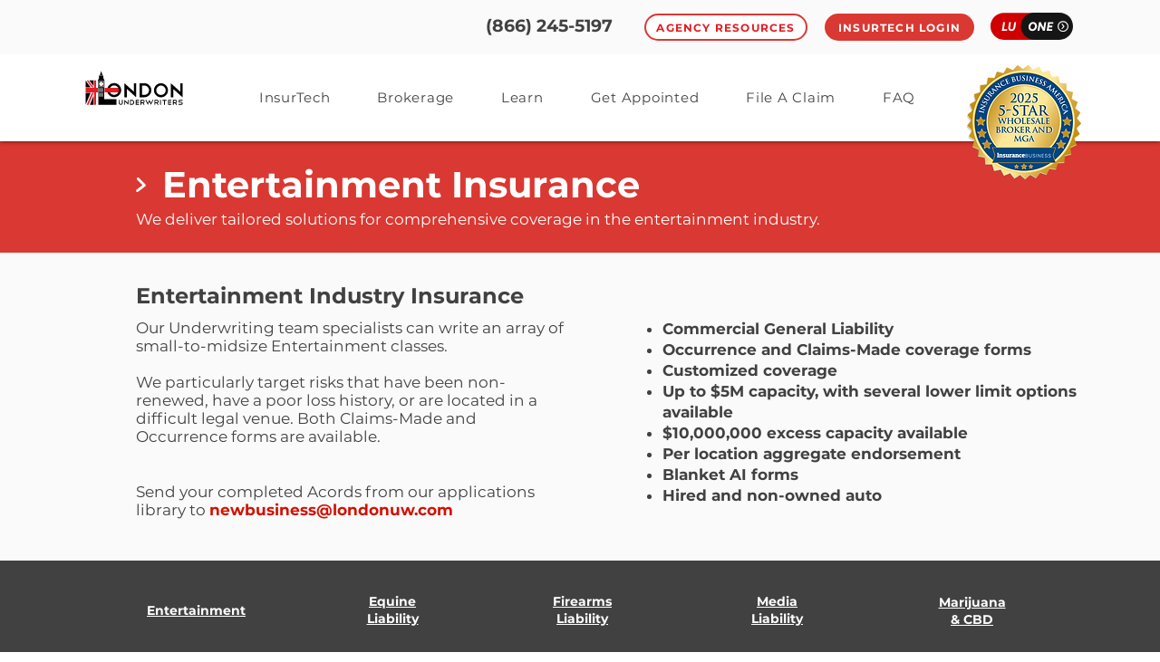

--- FILE ---
content_type: text/javascript
request_url: https://cdn.pagesense.io/js/londonuwcom/46879148a8ef42b785eea0fa5508c24e_visitor_count.js
body_size: -88
content:
window.ZAB.visitorData = {"experiments":{},"time":1769461350828}